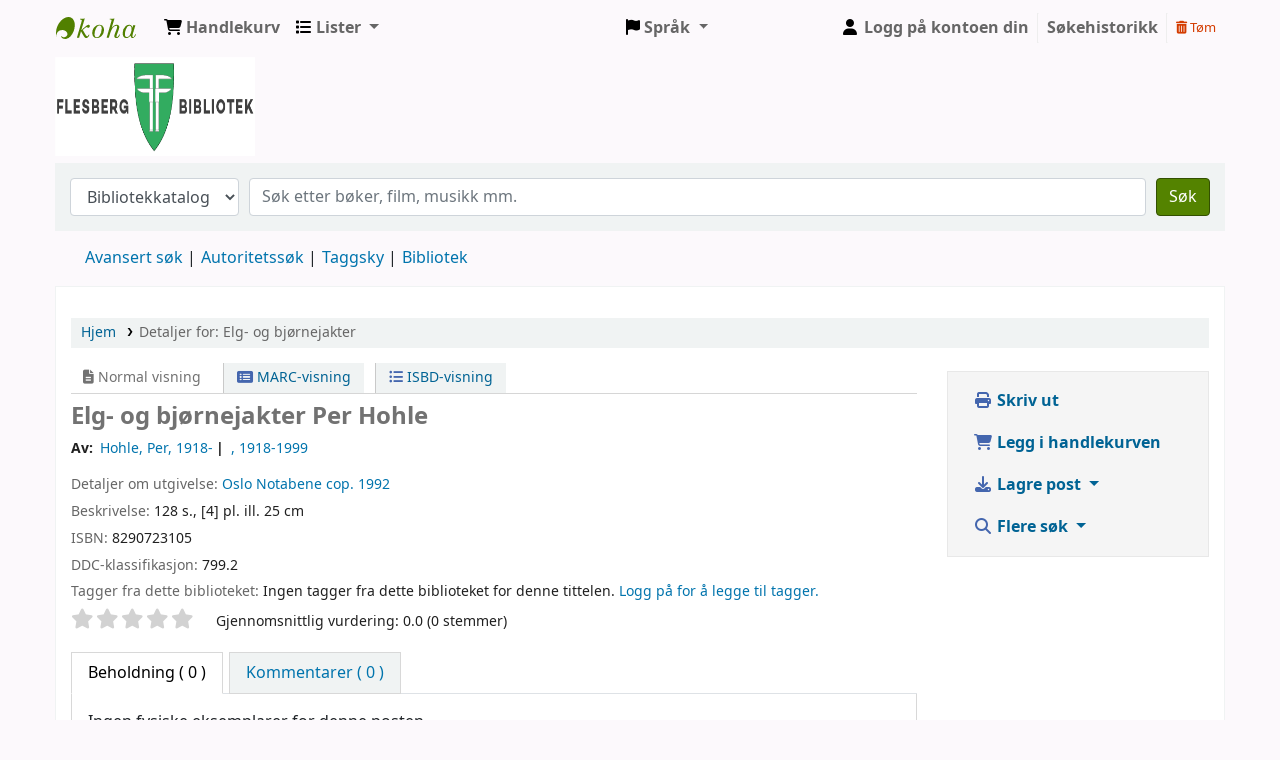

--- FILE ---
content_type: application/javascript
request_url: https://flesberg.bibkat.no/opac-tmpl/bootstrap/nb-NO/js/locale_data_23.1108000.js
body_size: 17265
content:
var json_locale_data = {"Koha":{"":{"Content-Transfer-Encoding":" 8bit","Content-Type":" text/plain; charset=UTF-8","Language":" nb-NO","Language-Team":" Koha Translation Team","Last-Translator":" Magnus Enger <magnus@enger.priv.no>","MIME-Version":" 1.0","PO-Revision-Date":" 2024-02-15 03:05+0000","POT-Creation-Date":" 2024-06-15 05:38+0000","Plural-Forms":" nplurals=2; plural=n != 1;","Project-Id-Version":" Koha 23.11.07.000","Report-Msgid-Bugs-To":" ","X-Generator":" Weblate 5.4-dev","X-POOTLE-MTIME":" 1698047558.878963","X-Pootle-Path":" /nb/22.11/nb-NO-messages-js.po","X-Pootle-Revision":" 1"}," (current) ":[null," (nåværende) "]," Test":[null," Test"]," and %s of %s unseen renewals remaining":[null," og %s av %s usett-fornyinger gjenstår"]," characters":[null," tegn"],"%s (current status)":[null,"%s (nåværende status)"],"%s already in your cart":[null,"%s er allerede i handlekurven"],"%s deleted order(s) are using this record. Are you sure you want to delete this record?":[null,"%s slettede bestilling(er) bruker denne posten. Er du sikker på at du vil slette denne posten?"],"%s deleted order(s) are using this record. You need order managing permissions to delete this record.":[null,"%s slettede bestilling(er) bruker denne posten. Du trenger tillatelser for behandling av bestillinger for å slette denne posten."],"%s hold(s) on this record. You must delete all holds before deleting all items.":[null,"%s reservasjon(er) på denne posten. Du må slette alle reservasjonene før alle eksemplarene slettes."],"%s holds(s) for this record. Are you sure you want to delete this record?":[null,"%s reservasjon(er) på denne posten. Er du sikker på at du vil slette posten?"],"%s is neither permitted nor prohibited!":[null,"%s er hverken tillatt eller forbudt!"],"%s is permitted!":[null,"%s er tillatt!"],"%s is prohibited!":[null,"%s er forbudt!"],"%s item(s) added to your cart":[null,"%s eksemplar(er) lagt i handlekurven"],"%s item(s) are attached to this record. You must delete all items before deleting this record.":[null,"%s eksemplar(er) er knyttet til denne posten. Du må slette alle eksemplarene før du kan slette posten."],"%s items have been added to train %s.":[null,"%s eksemplar er lagt i batch %s."],"%s month":[null,"%s måned"],"%s months":[null,"%s måneder"],"%s new items added.":[null,"%s nye eksemplarer lagt til."],"%s new items added. %s items not found.":[null,"%s nye eksemplar lagt til. %s eksemplar ikke funnet."],"%s of %s renewals remaining":[null,"%s av %s fornyinger gjenstår"],"%s order(s) are using this record. You need order managing permissions to delete this record.":[null,"%s bestilling(er) bruker denne posten. Du trenger tillatelser for behandling av bestillinger for å slette denne posten."],"%s packages found locally":[null,"%s pakker funnet lokalt"],"%s search":[null,"%s søk"],"%s subscription(s) are attached to this record. You must delete all subscription before deleting this record.":[null,"%s abonnement(er) er knyttet til denne posten. Du må slette alle abonnementene før du kan slette posten."],"%s titles found locally":[null,"%s titler funnet lokalt"],"%s year":[null,"%s år"],"%s years":[null,"%s år"],"(filtered from _MAX_ total entries)":[null,"(filtrert fra _MAX_ totale oppføringer)"],"(select to create)":[null,"(velg for å opprette)"],"<li>Job for report type <strong>%s</strong> has been queued, <a href=\"/cgi-bin/koha/admin/background_jobs.pl?op=view&id=%s\" target=\"_blank\">click here</a> to check its progress.</li>":[null,"<li>Jobb for rapporttype <strong>%s</strong> har blitt lagt i kø, <a href=\"/cgi-bin/koha/admin/background_jobs.pl?op=view&id=%s\" target=\"_blank\">sjekk fremdrift</a>.</li>"],"<li>Job for uploaded file has been queued, <a href=\"/cgi-bin/koha/admin/background_jobs.pl?op=view&id=%s\" target=\"_blank\">click here</a> to check its progress.</li>":[null,"<li>Jobben for opplastet fil har blitt lagt i kø. <a href=\"/cgi-bin/koha/admin/background_jobs.pl?op=view&id=%s\" target=\"_blank\">Sjekk fremdriften</a>.</li>"],"A control field cannot be used with a regular field.":[null,"Et kontrollfelt kan ikke brukes sammen med et vanlig felt."],"A default letter with the code '%s' already exists.":[null,"Et standardbrev med koden «%s» finnes allerede."],"A letter with the code '%s' already exists for '%s'.":[null,"Et brev med koden «%s» finnes allerede for «%s»."],"A letter with the code '%s' already exists for '%s'. Overwrite this letter?":[null,"Et brev med koden «%s» finnes allerede for «%s». Vil du overskrive dette brevet?"],"A license is used several times":[null,"En lisens er brukt flere ganger"],"A package is used several times":[null,"En pakke er brukt flere ganger"],"AJAX error (%s alert)":[null,"AJAX-feil (%s varsel)"],"AJAX error: receiving data from %s":[null,"AJAX-feil: mottar data fra %s"],"AJAX failed to approve tag: %s":[null,"AJAX kunne ikke godkjenne taggen: %s"],"AJAX failed to reject tag: %s":[null,"AJAX kunne ikke avvise taggen: %s"],"API key":[null,"API-nøkkel"],"API key info":[null,"Informasjon om API-nøkkel"],"Access to camera denied.":[null,"Nektet tilgang til kamera."],"Access type":[null,"Tilgangstype"],"Actions":[null,"Handlinger"],"Actions: ":[null,"Handlinger: "],"Activate filters":[null,"Aktiver filtre"],"Add":[null,"Legg til"],"Add agreement":[null,"Legg til avtale"],"Add an SMS cellular provider":[null,"Legg til en SMS-mobilleverandør"],"Add data provider":[null,"Legg til dataleverandør"],"Add item":[null,"Legg til eksemplar"],"Add item to train":[null,"Legg eksemplar til i batch"],"Add items":[null,"Legg til eksemplarer"],"Add items to a train":[null,"Legg eksemplarer til i en batch"],"Add items to train":[null,"Legg til eksemplarer i batch"],"Add items to waiting list":[null,"Legg eksemplarer i venteliste"],"Add last %s items to a train":[null,"Legg siste %s eksemplarer til i en batch"],"Add license":[null,"Legg til lisens"],"Add multiple items":[null,"Legg til flere eksemplarer"],"Add new agreement":[null,"Legg til ny avtale"],"Add new attribute":[null,"Legg til nytt attributt"],"Add new code":[null,"Legg til ny kode"],"Add new document":[null,"Legg til nytt dokument"],"Add new item to %s":[null,"Legg til nytt eksemplar til %s"],"Add new items to %s":[null,"Legg til nye eksemplar i %s"],"Add new license":[null,"Legg til ny lisens"],"Add new period":[null,"Legg til ny periode"],"Add new processing":[null,"Legg til ny behandling"],"Add new related agreement":[null,"Legg til ny relatert avtale"],"Add new user":[null,"Legg til bruker"],"Add package":[null,"Legg til pakke"],"Add package to holdings":[null,"Legg til pakke i beholdning"],"Add processing":[null,"Legg til behandling"],"Add title":[null,"Legg til tittel"],"Add title to holdings":[null,"Legg til tittel til bestand"],"Add to another package":[null,"Legg til i en annen pakke"],"Add to cart":[null,"Legg i handlekurv"],"Add to waiting list":[null,"Legg i venteliste"],"Add train":[null,"Legg til batch"],"Age":[null,"Alder"],"Agreement":[null,"Avtale"],"Agreement #%s":[null,"Avtale nr. %s"],"Agreement %s":[null,"Avtale %s"],"Agreement %s deleted":[null,"Avtale %s slettet"],"Agreement created":[null,"Avtale opprettet"],"Agreement license %s":[null,"Avtale-lisens %s"],"Agreement name":[null,"Avtale-navn"],"Agreement period %s":[null,"Avtaleperiode %s"],"Agreement updated":[null,"Avtale oppdatert"],"Agreement user %s is missing a user":[null,"Avtalebruker %s mangler en bruker"],"Agreements":[null,"Avtaler"],"All":[null,"Alle"],"An agreement is used as relationship several times":[null,"En avtale brukes som forbindelse flere ganger"],"An agreement is used several times":[null,"En avtale brukes flere ganger"],"An error occurred on deleting this image":[null,"Det oppsto en feil ved sletting av dette bildet"],"An error occurred while uploading.":[null,"Det oppsto en feil ved opplasting."],"An error occurred. Check the logs for details.":[null,"Det oppstod en feil. Sjekk loggene."],"An unknown error occurred: ":[null,"Det har oppstått en ukjent feil: "],"Approve":[null,"Godkjenn"],"Approved":[null,"Godkjent"],"Apr":[null,"Apr"],"April":[null,"April"],"Are you sure you want to cancel this hold?":[null,"Er du sikker på at du vil avbryte denne reservasjonen?"],"Are you sure you want to check out this item?":[null,"Er du sikker på at du vil låne dette eksemplaret?"],"Are you sure you want to close this subscription?":[null,"Er du sikker på at du vil lukke dette abonnementet?"],"Are you sure you want to delete %s?":[null,"Er du sikker på at du vil slette %s?"],"Are you sure you want to delete %s? %s patron(s) are using it!":[null,"Er du sikker på at du vil slette %s? %s låner(e) bruker den!"],"Are you sure you want to delete the %s attached items?":[null,"Er du sikker på at du vil slette de %s tilknyttede eksemplarene?"],"Are you sure you want to delete the selected audio alerts?":[null,"Er du sikker på at du vil slette de valgte lydvarslene?"],"Are you sure you want to delete this consent item?":[null,"Er du sikker på at du vil slette dette samtykket?"],"Are you sure you want to delete this cover image?":[null,"Er du sikker på at du vil slette dette omslagsbildet?"],"Are you sure you want to delete this field?":[null,"Er du sikker på at du vil slette dette feltet?"],"Are you sure you want to delete this message? This cannot be undone.":[null,"Er du sikker på at du vil slette denne meldingen? Handlingen kan ikke angres."],"Are you sure you want to delete this record?":[null,"Er du sikker på at du vil slette denne posten?"],"Are you sure you want to delete this return claim?":[null,"Er du sikker på at du vil slette denne påståtte returen?"],"Are you sure you want to delete this rotating collection?":[null,"Er du sikker på at du vil slette denne flyttbare samlingen?"],"Are you sure you want to delete this subscription?":[null,"Er du sikker på at du vil slette dette abonnementet?"],"Are you sure you want to delete this vendor?":[null,"Er du sikker på at du vil slette denne leverandøren?"],"Are you sure you want to empty your cart?":[null,"Er du sikker på at du vil tømme handlekurven?"],"Are you sure you want to expire this recall?":[null,"Er du sikker på at du vil sette denne tilbakekallingen som utgått?"],"Are you sure you want to mark this recall as overdue?":[null,"Er du sikker på at du vil merke denne tilbakekallingen som forfallt?"],"Are you sure you want to remove the selected items?":[null,"Er du sikker på at du vil fjerne de valgte eksemplarene?"],"Are you sure you want to remove the selected recall(s)?":[null,"Er du sikker på at du vil fjerne de valgte tilbakekallingene?"],"Are you sure you want to remove this agreement?":[null,"Er du sikker på at du vil fjerne denne avtalen?"],"Are you sure you want to remove this data provider?":[null,"Er du sikker på at du vil fjerne denne dataleverandøren?"],"Are you sure you want to remove this file?":[null,"Er du sikker på at du vil fjerne denne fila?"],"Are you sure you want to remove this item from the waiting list?":[null,"Er du sikker på at du vil fjerne dette eksemplaret fra ventelista?"],"Are you sure you want to remove this item?":[null,"Er du sikker på at du vil fjerne dette eksemplaret?"],"Are you sure you want to remove this license?":[null,"Er du sikker på at du vil fjerne denne lisensen?"],"Are you sure you want to remove this package?":[null,"Er du sikker på at du vil fjerne denne pakken?"],"Are you sure you want to remove this processing?":[null,"Er du sikker på at du vil fjerne denne behandlingen?"],"Are you sure you want to remove this recall and return the item to it's home library?":[null,"Er du sikker på at du vil fjerne denne tilbakekallingen og sende eksemplaret tilbake til sitt hjemmebibliotek?"],"Are you sure you want to remove this recall?":[null,"Er du sikker på at du vil fjerne denne tilbakekallingen?"],"Are you sure you want to remove this title?":[null,"Er du sikker på at du vil fjerne denne tittelen?"],"Are you sure you want to remove this train?":[null,"Er du sikker på at du vil fjerne denne batchen?"],"Are you sure you want to renew this patron's registration?":[null,"Er du sikker på at du vil fornye denne lånerens registrering?"],"Are you sure you want to reopen this subscription?":[null,"Er du sikker på at du vil gjenåpne dette abonnementet?"],"Are you sure you want to replace the fields and subfields for the %s framework structure? The existing structure will be overwritten! For safety reasons, it is recommended to use the export option to make a backup first.":[null,"Er du sikker på at du vil erstatte feltene og delfeltene for rammeverket %s? De eksisterende feltene/delfeltene vil bli overskrevet! For sikkerhets skyld er det anbefalt å bruke eksport-funksjonen for å ta en backup først."],"Are you sure you want to return this item?":[null,"Er du sikker på at du vil levere inn dette eksemplaret?"],"Are you sure you want to revert the waiting status of this recall?":[null,"Er du sikker på at du vil omgjøre vente-statusen til denne tilbakekallingen?"],"Are you sure you want to run the harvester for this data provider?":[null,"Er du sikker på at du vil høste fra denne dataleverandøren?"],"Are you sure you want to update this child to an Adult category? This cannot be undone.":[null,"Er du sikker på at du vil oppdatere denne barnelåneren til en voksen kategori? Handlingen kan ikke angres."],"Are you sure you wish to delete this template action?":[null,"Er du sikker på at du vil slette denne malhandlingen?"],"Are you sure you wish to delete this template?":[null,"Er du sikker på at du vil slette denne malen?"],"At least two records must be selected for merging":[null,"Minst to poster må velges for sammenslåing"],"Attribute %s":[null,"Attributt %s"],"Attributes":[null,"Attributter"],"Aug":[null,"Aug"],"August":[null,"August"],"Author":[null,"Forfatter"],"Authority":[null,"Autoritet"],"Authorized value":[null,"Autorisert verdi"],"Automatic":[null,"Automatisk"],"Automatic renewal failed, account expired":[null,"Automatisk fornying mislyktes, låneren har gått ut på dato"],"Automatic renewal failed, patron has unpaid fines":[null,"Automatisk fornying feilet, låneren har ubetalte gebyrer"],"Average rating: %s (%s votes)":[null,"Gjennomsnitlig vurdering: %s (%s stemmer)"],"Back to top":[null,"Tilbake til toppen"],"Barcode":[null,"Strekkode"],"Barcode list":[null,"Strekkode-liste"],"Be careful when removing attributes from this processing: the items using it will be impacted as well!":[null,"Vær forsiktig med å ta bort attributter fra denne behandlingen: det vil også påvirke eksemplarene som bruker dem!"],"Begin date":[null,"Startdato"],"Bibliographic record\u0004 item(s) added to your cart":[null," eksmeplar(er) lagt i kurven"],"Bibliographic record\u0004No item was added to your cart":[null,"Ingen eksemplarer ble lagt i kurven"],"Bibliographic record\u0004No item was selected":[null,"Ikke noe valgt eksemplar"],"Bibliographic record\u0004The field is non-repeatable and already exists in the destination record. Therefore, you cannot add it.":[null,"Dette feltet kan ikke gjentas og finnes allerede i posten. Du kan derfor ikke legge til feltet."],"Bibliographic record\u0004The item has been added to your cart":[null,"Eksemplaret er lagt i kurven"],"Bibliographic record\u0004The item has been removed from your cart":[null,"Dette eksemplaret er fjernet fra kurven"],"Bibliographic record\u0004The item is already in your cart":[null,"Eksemplaret ligger allerede i kurven"],"Bibliographic record\u0004The subfield is non-repeatable and already exists in the destination record. Therefore, you cannot add it.":[null,"Dette delfeltet kan ikke gjentas og finnes allerede i målposten. Du kan derfor ikke legge til feltet."],"Bibliographic record does not exist!":[null,"Den bibliografiske posten finnes ikke!"],"Booked":[null,""],"Both subfield values should be filled or empty.":[null,"Begge delfeltverdiene skal fylles ut eller være tomme."],"Build a custom report":[null,"Bygg en spesialrapport"],"COUNTER registry":[null,"COUNTER-register"],"CSV":[null,"CSV"],"Call number":[null,"Hyllesignatur"],"Can no longer be auto-renewed - number of checkout days exceeded":[null,"Kan ikke lenger autofornyes – antall utlånsdager overskredet"],"Cancel":[null,"Avbryt"],"Cancel hold":[null,"Avbryt reservasjon"],"Cancellation deadline":[null,"Deadline for avbestilling"],"Cancelled":[null,"Avbrutt"],"Cannot add items to a closed train":[null,"Kan ikke legge til eksmeplarer i en lukket batch"],"Cannot be edited now, the value will be retrieved from %s":[null,"Kan ikke endres nå, verdien vil bli hentet fra %s"],"Cannot find item with this barcode. It must be in the waiting list.":[null,"Kan ikke finne eksemplar med denne strekkoden. Eksemplaret må være i ventelista."],"Cannot import, no package selected":[null,"Kan ikke importere, ingen pakke er valgt"],"Cannot print slip, this item does not have a processing with a letter template defined.":[null,""],"Cannot test prediction pattern for the following reason(s): %s":[null,"Kan ikke teste forutsigelsesmønsteret av følgende grunn(er): %s"],"Category code can only contain the following characters: letters, numbers, - and _.":[null,"Kategorikode kan kun inneholde følgende tegn: bokstaver, tall, - og _."],"Change messaging preferences to default for this category?":[null,"Endre meldingsinnstillinger til standard for denne kategorien?"],"Check in":[null,"Innlevering"],"Check job progress":[null,""],"Check out":[null,"Lån ut"],"Check the box next to the alert you want to delete.":[null,"Merk av boksen ved siden av varslet du vil slette."],"Checked in":[null,"Innlevert"],"Checked out until: ":[null,"Utlånt til: "],"Checkouts":[null,"Utlån"],"Choose access type":[null,"Velg tilgangstype"],"Choose data provider":[null,"Velg dataleverandør"],"Choose metric type":[null,"Velg type"],"Choose report":[null,"Velg rapport"],"Claim returned":[null,"Påstått levert"],"Clear":[null,"Tøm"],"Clear all":[null,"Tøm alle"],"Clear date to suspend indefinitely":[null,"Tøm dato for å utsette reservasjonen på ubestemt tid"],"Clear filter":[null,"Tøm filter"],"Clear form":[null,"Tøm skjema"],"Click to expand":[null,"Klikk for å utvide denne delen"],"Close":[null,"Lukk"],"Closed":[null,"Lukket"],"Closed on":[null,"Lukk den"],"Closure reason":[null,"Årsak til lukking"],"Coce image from Amazon.com":[null,"Coce-omslagsbilde fra Amazon.com"],"Coce image from Google Books":[null,"Coce-bilde fra Google Books"],"Coce image from Open Library":[null,"Coce-bilde fra Open Library"],"Collapse":[null,"Slå sammen"],"Collapse this section":[null,"Slå sammen denne seksjonen"],"Columns":[null,"Kolonner"],"Columns settings":[null,"Kolonneinnstillinger"],"Concern #%s updated successfully.":[null,"Melding nr %s er oppdatert."],"Configure":[null,"Konfigurer"],"Configure table":[null,"Konfigurer tabell"],"Confirm":[null,"Bekreft"],"Content type":[null,"Innholdstype"],"Content type: ":[null,"Innholdstype: "],"Contributors":[null,"Bidragsytere"],"Cookie domain":[null,"Cookie-domene"],"Cookie path":[null,"Cookie-sti"],"Copied %d rows to clipboard":[null,"Kopierte %d rader til utklippstavla"],"Copied one row to clipboard":[null,"Kopierte en rad til utklippstavla"],"Copy":[null,"Kopier"],"Copy item to the following train":[null,"Kopiér eksemplaret til denne batchen"],"Copy to clipboard":[null,"Kopier til utklippstavla"],"Could not access camera.":[null,"Fikk ikke tilgang til kamera."],"Coverage dates":[null,"Datoer for dekning"],"Coverage depth":[null,"Dybde for dekning"],"Create from registry":[null,"Opprett fra register"],"Create manually":[null,"Opprett manuelt"],"Create report":[null,"Ny rapport"],"Created on":[null,"Opprettet den"],"Credentials information":[null,"Informasjon om legitimasjon"],"Cronjob":[null,""],"Customer ID":[null,"Kunde-ID"],"Customer ID info":[null,"Informasjon om kunde-ID"],"DOES NOT EXIST!":[null,"FINNES IKKE!"],"DOI":[null,"DOI"],"Data display":[null,"Visning av data"],"Data provider":[null,"Dataleverandør"],"Data provider #%s":[null,"Dataleverandør nr. %s"],"Data provider %s deleted":[null,"Dataleverandør %s slettet"],"Data provider created":[null,"Dataleverandør opprettet"],"Data provider name":[null,"Navn på dataleverandør"],"Data provider updated":[null,"Dataleverandør oppdatert"],"Data providers":[null,"Dataleverandører"],"Data providers list":[null,"Dataleverandør-liste"],"Data providers summary":[null,"Sammendrag av dataleverandør"],"Database column":[null,"Databasekolonne"],"Date of first serial issue available online":[null,"Dato for første hefte tilgjengelig online"],"Date of last issue available online":[null,"Dato for siste hefte tilgjengelig online"],"Date the monograph is first published in print":[null,"Dato for første utgivelse av monografi på trykk"],"Date the monograph is first published online":[null,"Dato for første utgivelse av monografi online"],"Dates of birth should be entered in the format 'DD.MM.YYYY'":[null,"Fødselsdatoer må legges inn med formatet «DD.MM.ÅÅÅÅ»"],"Dates of birth should be entered in the format 'DD/MM/YYYY'":[null,"Fødselsdatoer må legges inn med formatet «DD/MM/ÅÅÅÅ»"],"Dates of birth should be entered in the format 'MM/DD/YYYY'":[null,"Fødselsdatoer må legges inn med foramtet «MM/DD/ÅÅÅÅ»"],"Dates of birth should be entered in the format 'YYYY-MM-DD'":[null,"Fødselsdatoer må legges inn med foramtet «ÅÅÅÅ-MM-DD»"],"Deactivate filters":[null,"Deaktiver filtre"],"Dec":[null,"Des"],"December":[null,"Desember"],"Default processing":[null,"Standard behandling"],"Default status for item added to train":[null,"Standard status for eksemplar lagt til i batch"],"Delete":[null,"Slett"],"Delete license":[null,"Fjern alle eksemplar"],"Delete package":[null,"Slett"],"Delete report":[null,"Slett rapport"],"Denied":[null,"Avvist"],"Description":[null,"Beskrivelse"],"Detail":[null,"Detalj"],"Directory is not writeable":[null,"Det er ikke mulig å skrive til katalogen"],"Display by year":[null,"Vis etter år"],"Display data filtered by year":[null,"Vis data filtrert på år"],"Do you really want to import the authority type fields and subfields? This will overwrite the current configuration. For safety reasons please use the export option to make a backup":[null,"Er du sikker på at du vil erstatte feltene og delfeltene for rammeverket? De eksisterende feltene/delfeltene vil bli overskrevet! For sikkerhets skyld er det anbefalt å bruke eksport-funksjonen for å ta en backup først"],"Document %s":[null,"Dokument %s"],"Documents":[null,"Dokumenter"],"Double click to edit":[null,"Dobbeltklikk for å redigere"],"Download":[null,"Last ned"],"E-resource management":[null,"Administrasjon av e-ressurser"],"EBSCO":[null,"EBSCO"],"ERROR: Price is not a valid number, please check the price and try again!":[null,"FEIL: Prisen er ikke et gyldig tall, sjekk prisen og prøv igjen!"],"Edit":[null,"Rediger"],"Edit action %s":[null,"Endre handling %s"],"Edit agreement":[null,"Redigér avtale"],"Edit agreement #%s":[null,"Endre avtale nummer %s"],"Edit booking":[null,"Endre booking"],"Edit data provider":[null,"Redigér dataleverandør"],"Edit item #%s":[null,"Endre eksemplar nr. %s"],"Edit item in train":[null,"Endre eksemplar i batch"],"Edit license":[null,"Redigér lisens"],"Edit license %s":[null,"Endre lisens %s"],"Edit notes":[null,"Rediger noter"],"Edit package":[null,"Redigér pakke"],"Edit package #%s":[null,"Endre pakke nr. %s"],"Edit preservation settings":[null,"Endre innstillnger for bevaring"],"Edit processing":[null,"Rediger behandling"],"Edit processing #%s":[null,"Rediger behandling nr. %s"],"Edit provider %s":[null,"Rediger leverandør %s"],"Edit this processing":[null,"Endre denne behandlingen"],"Edit this template":[null,"Endre denne malen"],"Edit title":[null,"Endre tittel"],"Edit title #%s":[null,"Endre tittel nr. %s"],"Edit train":[null,"Endre batch"],"Edit train #%s":[null,"Endre batch nr. %s"],"Edit usage data provider #%s":[null,"Rediger leverandør av bruksdata nr. %s"],"Edition of the monograph":[null,"Utgave for monografien"],"Embargo information":[null,"Embargo-informasjon"],"End":[null,"Slutt"],"End date":[null,"Sluttdato"],"End month":[null,"Slutt måned"],"End year":[null,"Slutt år"],"Ended on":[null,"Avsluttet den"],"Error code 0 not used":[null,"Feilkode 0 er ikke i bruk"],"Error importing the authority type %s":[null,"Feil ved importering av autoritetstype %s"],"Error importing the framework":[null,"Feil ved importering av rammeverket"],"Error resolving concern #%s. Check the logs for details.":[null,"Feil ved løsing av problem nr. %s. Sjekk loggene."],"Error! Adding tags failed at":[null,"Feil! Å legge til tagger mislyktes for"],"Error! Illegal parameter":[null,"Feil! Ugyldig parameter"],"Error! You cannot delete the tag":[null,"Feil! Du kan ikke slette taggen"],"Error! Your tag was entirely markup code.  It was NOT added.  Please try again with plain text.":[null,"Feil! Taggen inneholdt kun koder. Den ble derfor IKKE lagt til. Prøv igjen med ren tekst."],"Error:":[null,"Feil:"],"Error: presence of invalid data prevent saving. Please make the corrections and try again.":[null,"Feil: Ugyldige data hindrer lagring. Rett opp og prøv igjen."],"Error; your data might not have been saved":[null,"Feil: Det kan hende at dataene ikke ble lagret"],"Errors: ":[null,"Feil: "],"Every":[null,"Alle"],"Excel":[null,"Excel"],"Expand":[null,"Utvid"],"Expand this section":[null,"Utvid denne seksjonen"],"Expired":[null,"Utløpt"],"Export":[null,"Eksporter"],"Export or print":[null,"Eksporter eller skriv ut"],"External ID":[null,"Ekstern ID"],"Failed":[null,"Mislyktes"],"Failure":[null,"Feil"],"Feb":[null,"Feb"],"February":[null,"Februar"],"File":[null,"Fil"],"File %s deleted":[null,"Fil %s slettet"],"File already exists":[null,"Filen finnes allerede"],"File description":[null,"Filbeskrivelse"],"File name":[null,"Filnavn"],"File name:":[null,"Filnavn:"],"File size exceeds maximum allowed: %s MB":[null,"Filstørrelsen overgår det som er tillatt: %s MB"],"File size:":[null,"Filstørrelse:"],"File type":[null,"Filtype"],"File type:":[null,"Filtype:"],"Filename":[null,"Filnavn"],"Filter by":[null,"Filtrér etter"],"Filter by expired":[null,"Filtrer etter utløpt"],"First":[null,"Første"],"First author":[null,"Første forfatter"],"First editor":[null,"Første redaktør"],"First publication date is not defined":[null,"Første utgivelsesdato er ikke definert"],"Free text":[null,"Fritekst"],"Frequency and subscription length provided doesn't combine well. Please consider entering an issue count rather than a time period.":[null,"Frekvensen og lengden på abonnementet passer dårlig over ens. Du bør kanskje vurdere å legge inn et antall utgaver i stedet for en tidsperiode."],"Frequency is not defined":[null,"Frekvens er ikke definert"],"Fri":[null,"Fre"],"Friday":[null,"Fredag"],"Fund amount exceeds parent allocation":[null,"Beløpet overstiger overordnet beløp"],"Fund amount exceeds period allocation":[null,"Budsjettpostbeløpet overstiger beløpet for perioden"],"General settings":[null,"Generelle innstillinger"],"Get item":[null,"Hent eksemplar"],"Go back to the results":[null,"Gå tilbake til resultat"],"Harvester connection was successful for usage data provider %s":[null,"Forbindelse for høsting fungerte for bruksdataleverandør %s"],"Harvester status":[null,"Status for høsting"],"Hide filters":[null,"Skjul filtre"],"Hold is <strong>suspended</strong>":[null,"Reservasjonen er <strong>satt på vent</strong>"],"Holds":[null,"Reservasjoner"],"Home":[null,"Hjem"],"ID":[null,"ID"],"ISBN (Online): %s":[null,"ISBN (Online): %s"],"ISBN (Print): %s":[null,"ISBN (Trykt): %s"],"Identifier":[null,"Identifikator"],"If the field is a control field, the subfield should be empty":[null,"Hvis feltet er et kontrollfelt (00x), skal delfeltet være tomt"],"If you wish to claim late or missing issues you must link this subscription to a vendor. Click OK to ignore or Cancel to return and enter a vendor":[null,"Hvis du vil purre på forsinkede eller manglende utgaver, må du koble dette abonnementet til en leverandør. Klikk på OK for å ignorere eller Avbryt for å gå tilbake og legge inn en leverandør"],"Import":[null,"Importer"],"Import date":[null,"Import-dato"],"Import from a list":[null,"Importer fra liste"],"Import in progress,":[null,"Import pågår,"],"Import logs":[null,"Importér logger"],"Import of record(s) failed: ":[null,"Import av post>(er) feilet: "],"Imported by":[null,"Importert av"],"Importing to authority type: %s. Importing from file: %s":[null,"Importerer til autoritetstype: %s. Importerer fra fil: %s"],"Importing to framework: %s. Importing from file: %s.":[null,"Importerer til rammeverk: %s. Importerer fra fil: %s."],"In your cart":[null,"I handlekurven"],"Internal Server Error, please reload the page":[null,"Intern serverfeil, last inn siden på nytt"],"Is perpetual":[null,"Er løpende"],"Is selected":[null,"Er valgt"],"Item added to train":[null,"Eksemplar lagt til batch"],"Item cannot be checked out. There are no available formats":[null,"Eksemplar kan ikke lånes ut. Det finnes ingen tilgjengelige formater"],"Item cannot be copied to a train, it is already in a non-received train.":[null,"Eksemplaret kan ikke kopieres til en batch, den er allerede i en batch som ikke er tatt i mot."],"Item copied successfully.":[null,"Eksemplaret ble kopiert."],"Item hasn't been transferred yet from %s":[null,"Dette eksemplaret har ennå ikke blitt overført fra %s"],"Item is <strong>in transit</strong> from %s since %s":[null,"Eksemplaret er <strong>under vegs</strong> fra %s siden %s"],"Item is <strong>waiting here</strong>":[null,"Eksemplaret <strong>venter her</strong>"],"Item is <strong>waiting</strong>":[null,"Eksemplaret <strong>venter</strong>"],"Item removed":[null,"Eksemplaret tatt bort"],"Item removed from the waiting list":[null,"Eksemplar tatt bort fra ventelista"],"Item updated":[null,"Eksemplar oppdatert"],"Itemnumber":[null,"Eksemplarnummer"],"Itemnumbers":[null,"Eksemplarnummer"],"Items":[null,"Eksemplarer"],"Items in your cart: %s":[null,"Eksemplarer i handlekurven: %s"],"Jan":[null,"Jan"],"January":[null,"Januar"],"Job for report type <strong>%s</strong> has been queued":[null,""],"Job for uploaded file has been queued":[null,""],"Jul":[null,"Jul"],"July":[null,"Juli"],"Jun":[null,"Jun"],"June":[null,"Juni"],"Keyword":[null,"Nøkkelord"],"Last":[null,"Siste"],"Last run":[null,"Siste kjøring"],"Letter template for printing slip":[null,"Mal for utskrift av kvittering"],"License":[null,"Lisens"],"License #%s":[null,"Lisens nr. %s"],"License %s deleted":[null,"Lisens %s slettet"],"License created":[null,"Lisens opprettet"],"License info":[null,"Lisens-informasjon"],"License name":[null,"Lisens-navn"],"License updated":[null,"Lisens oppdatert"],"License user":[null,"Filnavn:"],"License user %s is missing a user":[null,"Lisens-bruker %s mangler en bruker"],"Licenses":[null,"Lisenser"],"Loading":[null,"Laster"],"Loading more results…":[null,"Laster flere resultater…"],"Loading updates . . .":[null,"Laster inn oppdateringer..."],"Loading...":[null,"Laster …"],"Loading... you may continue scanning.":[null,"Laster... Du kan fortsette å scanne."],"Local":[null,"Lokal"],"Local bibliographic record":[null,"Lokal bibliografisk post"],"Local package %s deleted":[null,"Lokal pakke %s slettet"],"Local title %s deleted":[null,"Lokal tittel %s slettet"],"Log in to your OverDrive account":[null,"Logg på OverDrive-kontoen din"],"Log out of your OverDrive account":[null,"Logg ut av OverDrive-kontoen din"],"Manual upload":[null,"Manuell opplasting"],"Manual upload:":[null,"Manuell opplasting:"],"Mar":[null,"Mar"],"March":[null,"Mars"],"Marked overdue":[null,"Merket som forfallt"],"May":[null,"Mai"],"Metric":[null,"Metrisk"],"Minimum password length: %s":[null,"Minimum lengde på passord: %s"],"Mon":[null,"Man"],"Monday":[null,"Mandag"],"Must be renewed at the library":[null,"Må fornyes i biblioteket"],"NOTE: Fields listed in the 'UniqueItemFields' system preference will not be copied":[null,"NB: Felt som er listet opp i UniqueItemsFields vil ikke bli kopiert"],"Name":[null,"Navn"],"New agreement":[null,"Ny avtale"],"New budget-parent is beneath budget":[null,"Nytt overordnet budsjett er lavere enn budsjettet"],"New data provider":[null,"Ny dataleverandør"],"New license":[null,"Ny lisens"],"New package":[null,"Ny pakke"],"New processing":[null,"Ny behandling"],"New title":[null,"Ny tittel"],"New train":[null,"Ny batch"],"New usage data provider":[null,"Ny leverandør av bruksdata"],"Next":[null,"Neste"],"Next available %s item":[null,"Neste tilgjengelige %s eksemplar"],"Next available item group <strong>%s</strong> item":[null,"Neste tilgjengelige eksemplargruppe <strong>%s</strong> eksemplar"],"Next issue publication date is not defined":[null,"Utgivelsesdato for neste utgave er ikke definert"],"No":[null,"Nei"],"No - Table will include one column for every month of data selected":[null,"Nei - Tabellen vil ha en kolonne for hver måned som er valgt"],"No camera detected.":[null,"Fant ikke kamera."],"No connection for usage data provider %s, please check your credentials and try again.":[null,"Kunne ikke koble til bruksdataleverandør %s, sjekk opplysningene og prøv igjen."],"No cover image available":[null,"Omslagsbilde er ikke tilgjengelig"],"No data available in table":[null,"Ingen data tilgjengelige i tabellen"],"No data providers have been created -  no report data will be available":[null,"Ingen dataleverandører har blitt lagret - ingen rapportdata vil være tilgjengelig"],"No entries to show":[null,"Ingen oppføringer å vise"],"No item was added to your cart (already in your cart)!":[null,"Intet eksemplar ble lagt til i handlekurven (var allerede i handlekurven)!"],"No item was selected":[null,"Ikke noe valgt eksemplar"],"No items added":[null,"Ingen eksemplarer lagt til"],"No items have been added to the train.":[null,"Ingen eksemplarer er lagt i batchen."],"No itemtype":[null,"Ingen eksemplartype"],"No matching records found":[null,"Fant ingen samsvarende poster"],"No renewal before %s":[null,"Kan ikke fornyes før %s"],"No report was selected - could not delete":[null,"Ingen rapport ble valgt - kan ikke slette"],"No results found":[null,"Fant ingen resultater"],"No subscription found on Mana Knowledge Base":[null,"Fant ikke noe abonnement i Mana Knowledge Base"],"No, do not delete":[null,"Nei, ikke slett"],"No, do not remove":[null,"Nei, ikke ta bort"],"No, do not run":[null,"Nei, ikke kjør"],"No, do not update status":[null,"Nei, ikke oppdatér status"],"Not allowed: overdue":[null,"Ikke tillatt: forfalt"],"Not allowed: patron restricted":[null,"Ikke tillat: låneren er blokkert"],"Not renewable":[null,"Ikke fornybar"],"Not selected":[null,"Ikke valgt"],"Note: %s out of %s renewals have been logged":[null,"NB: %s av %s fornyinger har blitt logget"],"Note: _ALL_ value will override all other values":[null,"NB: verdien _ALL_ vil overstyre alle andre verdier"],"Note: you can only delete your own tags.":[null,"Merk: Du kan kun slette dine egne tagger."],"Note: you can only tag an item with a given term once.  Check 'Tags' to see your current tags.":[null,"Merk: Du kan bare merke et element med et gitt uttrykk én gang. Sjekk \"Tagger\" for å se dine gjeldende tagger."],"Note: your tag contained markup code that was removed. The tag was added as ":[null,"Merk: Taggen din inneholdt kode som ble fjernet. Taggen ble lagt til som "],"Notes":[null,"Noter"],"Nothing is selected":[null,"Ingenting er valgt"],"Nothing to save":[null,"Ingenting å lagre"],"Nov":[null,"Nov"],"November":[null,"November"],"Number of checkouts by item type":[null,"Antall utlån per eksemplartype"],"Number of first issue available online":[null,"Nummer på første utgave tilgjengelig online"],"Number of first volume available online":[null,"Nummer på første årgang tilgjengelig online"],"Number of issues to display to staff must be a number":[null,"Antallet utgaver som skal vises til ansatte må være et tall"],"Number of issues to display to the public must be a number":[null,"Antallet utgaver som skal vises til publikum må være et tall"],"Number of items to add":[null,"Antall eksemplarer å legge til"],"Number of last issue available online":[null,"Nummer på siste utgave tilgjengelig online"],"Number of last volume available online":[null,"Nummer på siste årgang tilgjengelig online"],"Number of volume for monograph":[null,"Nummer på bind for monografi"],"Oct":[null,"Okt"],"October":[null,"Oktober"],"On hold":[null,"Reservert"],"On-site checkout":[null,"Innomhusutlån"],"Online ISSN":[null,"Online ISSN"],"Online-format identifier":[null,"Online-format identifikator"],"Only one controlling license is allowed":[null,"Bare én kontrollerende lisens er tillatt"],"Options":[null,"Valg"],"OverDrive account page":[null,"Side for OverDrive-konto"],"Package":[null,"Pakke"],"Package #%s":[null,"Pakke nr. %s"],"Package %s":[null,"Pakke %s"],"Package content type":[null,"Innholds-type for pakke"],"Package created":[null,"Pakke opprettet"],"Package name":[null,"Pakke-navn"],"Package type":[null,"Pakke-type"],"Package updated":[null,"Pakke oppdatert"],"Packages":[null,"Pakker"],"Patron note":[null,"Merknad til låner"],"Patrons selected: %s":[null,"Tagger slettet: "],"Period end":[null,"Slutt på periode"],"Period note":[null,"Merknad til periode"],"Period start":[null,"Periode start"],"Period total":[null,"Totalt for perioden"],"Periods":[null,"Perioder"],"Physical location":[null,"Fysisk plassering"],"Place booking":[null,"Legg inn booking"],"Place hold":[null,"Reserver"],"Platform":[null,"Plattform"],"Please choose an enrollment period in months OR by date.":[null,"Velg en registreringsperiode etter måneder ELLER dato."],"Please choose at least one external target":[null,"Velg minst ett eksternt mål"],"Please click on 'Test prediction pattern' before saving subscription.":[null,"Klikk på «Test prediksjonsmønster» før du lagrer abonnementet."],"Please confirm whether this is a duplicate patron":[null,"Bekreft om dette er en duplikatlåner"],"Please delete %s character(s)":[null,"Slett %s tegn"],"Please enter %s or more characters":[null,"Legg inn %s eller flere tegn"],"Please enter a name for this pattern":[null,"Legg inn et navn for dette mønsteret"],"Please enter a search term":[null,"Legg inn et søke-uttrykk"],"Please enter a valid date (should match %s).":[null,"Legg inn en gyldig dato (skal samsvare med %s)."],"Please enter letters or numbers":[null,"Legg inn bokstaver eller tall"],"Please enter year in format YYYY":[null,"Legg inn år i formatet ÅÅÅÅ"],"Please feel free to share your pattern with all others librarians once you are done":[null,"Del gjerne mønsteret med andre bibliotek når du er ferdig"],"Please fill at least one template.":[null,"Fyll ut minst én mal."],"Please make a selection.":[null,"Gjør et valg."],"Please note that this external search could replace the current record.":[null,"Vær oppmerksom på at dette eksterne søket kan erstatte den gjeldende posten."],"Please refer to the ":[null,"Vennligst sjekk "],"Please select a CSV (.csv) or ODS (.ods) spreadsheet file.":[null,"Velg en regnearkfil i formatet CSV (.csv) eller ODS (.ods)."],"Please select or enter a sound.":[null,"Velg eller legg inn en lyd."],"Please specify title and content for %s":[null,"Spesifiser tittel og innhold for %s"],"Preservation":[null,"Bevaring"],"Press <i>ctrl</i> or <i>⌘</i> + <i>C</i> to copy the table data<br>to your system clipboard.<br><br>To cancel, click this message or press escape.":[null,"Trykk <i>ctrl</i> eller <i>⌘</i> + <i>C</i>\" for å kopiere tabelldataene<br>til utklippstavla.<br><br>For å avbryte, klikk på denne meldingen eller trykk på Esc."],"Previous":[null,"Forrige"],"Previous checkouts":[null,"Tidligere lån"],"Print":[null,"Skriv ut"],"Print ISSN":[null,"Trykt ISSN"],"Print slip":[null,"Kvittering for utskrift"],"Print slips":[null,"Kvitteringer for utskrift"],"Print-format identifier":[null,"Identifikator for fysisk format"],"Private":[null,"Privat"],"Processing":[null,"Behandling"],"Processing #%s":[null,"Behandling nr. %s"],"Processing %s deleted":[null,"Behandling %s slettet"],"Processing created":[null,"Behandling lagt til"],"Processing name":[null,"Behandlingsnavn"],"Processing updated":[null,"Behandling oppdatert"],"Processing...":[null,"Behandler ..."],"Processings":[null,"Behandler"],"Provider":[null,"Leverandør"],"Proxy":[null,"Proxy"],"Public":[null,"Offentlig"],"Publication title":[null,"Tittel på publikasjon"],"Publication type":[null,"Type publikasjon"],"Publisher":[null,"Utgiver"],"Publisher ID":[null,"Utgiver-ID"],"Publisher name":[null,"Navn på utgiver"],"Recalled":[null,"Kalt tilbake"],"Receive":[null,"Motta"],"Received":[null,"Mottatt"],"Received on":[null,"Mottatt"],"Reject":[null,"Avvis"],"Rejected":[null,"Avvist"],"Related agreement":[null,"Beslektet avtale"],"Related agreement %s":[null,"Beslektet avtale %s"],"Related agreements":[null,"Beslektede avtaler"],"Relationship":[null,"Forbindelse"],"Remove":[null,"Slett"],"Remove all items":[null,"Fjern alle eksemplar"],"Remove from this package":[null,"Slett fra denne pakken"],"Remove item":[null,"Slett eksemplar"],"Remove package from holdings":[null,"Slett pakken fra beholdningen"],"Remove restriction?":[null,"Opphev sperring?"],"Remove this agreement":[null,"Fjern denne avtalen"],"Remove this attribute":[null,"Ta bort dette attributtet"],"Remove this document":[null,"Slett dette dokumentet"],"Remove this license":[null,"Slett denne lisensen"],"Remove this period":[null,"Slett denne perioden"],"Remove this processing":[null,"Slett denne behandlingen"],"Remove this relationship":[null,"Slett denne sammenhengen"],"Remove this user":[null,"Slett denne brukeren"],"Remove title from holdings":[null,"Slett tittel fra beholdning"],"Renew failed:":[null,"Fornyinga slo feil:"],"Renewal denied by syspref":[null,"Fornying hindret av innstilling"],"Renewal priority":[null,"Prioritet for fornying"],"Renewal type:":[null,"Type fornying:"],"Renewed by":[null,"Fornyet av"],"Renewed, due:":[null,"Fornyet, frist:"],"Report deleted successfully":[null,"Rapporten ble slettet"],"Report release":[null,"Rapport-utgivelse"],"Report types":[null,"Rapport-typer"],"Requestor ID":[null,"ID for etterspørrer"],"Requestor ID info":[null,"ID for etterspørrer"],"Requestor email":[null,"Epost for etterspørrer"],"Requestor name":[null,"Navn på etterspørrer"],"Required":[null,"Påkrevet"],"Requires consent in OPAC":[null,"Krever samtykke i OPAC"],"Requires consent in staff interface":[null,"Krever samtykke i det interne grensesnittet"],"Resolve":[null,"Løs"],"Resource":[null,"Ressurs"],"Resource #%s":[null,"Ressurs nr. %s"],"Resource identifier":[null,"Ressurs-identifikator"],"Resource information":[null,"Ressurs-informasjon"],"Results":[null,"Resultater"],"Results from Mana Knowledge Base":[null,"Resultater fra Mana Knowledge Base"],"Resume":[null,"Gjenoppta"],"Role":[null,"Rolle"],"Root directory for uploads not defined":[null,"Rotkatalog for opplastinger ikke definert"],"Run now":[null,"Kjør nå"],"SUSHI credentials":[null,"SUSHI-legitimasjon"],"Sat":[null,"Lør"],"Saturday":[null,"Lørdag"],"Save report":[null,"Lagre rapport"],"Saved preference %s":[null,"Lagret innstilling %s"],"Saved reports":[null,"Lagrede rapporter"],"Saving...":[null,"Lagrer ..."],"Scheduled for automatic renewal":[null,"Autmatisk fornying er planlagt"],"Scroll to the top of the page":[null,"Gå til toppen av siden"],"Search Google Books":[null,"Søk Google Books"],"Search for a patron":[null,"Søk etter låner"],"Search:":[null,"Søk:"],"Searching for subscription in Mana Knowledge Base":[null,"Søker etter abonnement i Mana Knowledge Base"],"Searching...":[null,"Søker..."],"Searching…":[null,"Søker…"],"Select":[null,"Velg"],"Select a file":[null,"Velg fil"],"Select a train":[null,"Velg en batch"],"Select all":[null,"Velg alle"],"Select all pending":[null,"Velg alle ventende"],"Select date display method":[null,"Velg metode for visning av dato"],"Select item":[null,"Velg eksemplar"],"Select report columns":[null,"Velg rapport-kolonner"],"Select report data":[null,"Velg rapportdata"],"Select saved report":[null,"Velg lagret rapport"],"Select user":[null,"Velg bruker"],"Select which months to display":[null,"Velg hvilke måneder som skal vises"],"Selected":[null,"Valgt"],"Selection status":[null,"Status for valg"],"Send":[null,"Send"],"Sent":[null,"Sendt"],"Sent on":[null,"Sendt"],"Sep":[null,"Sep"],"September":[null,"September"],"Service URL":[null,"Tjeneste-URL"],"Service type":[null,"Tjenestetype"],"Settings":[null,"Innstillinger"],"Settings updated":[null,"Innstillinger oppdatert"],"Show 1 claim":["Show all {count} claims","Vis en purring","Vis {count} purringer"],"Show 1 unresolved claim":["Show {count} unresolved claims","Vis en utestående purring","Vis {count} utestående purringer"],"Show Mana results":[null,"Vis resultater fra Mana"],"Show _MENU_ entries":[null,"Vis _MENU_ oppføringer"],"Show agreement":[null,"Vis avtale"],"Show filters":[null,"Vis filtre"],"Show license":[null,"Vis lisens"],"Show mine only":[null,"Vis bare mine"],"Show package":[null,"Vis pakke"],"Show processing":[null,"Vis behandling"],"Show provider":[null,"Vis leverandør"],"Show title":[null,"Vis tittel"],"Show train":[null,"Vis batch"],"Showing _START_ to _END_ of _TOTAL_ entries":[null,"Viser _START_ til _END_ av _TOTAL_ innførsler"],"Showing results for %s":[null,"Viser resultater for %s"],"Some funds are not defined in item records":[null,"Noen budsjetter er ikke definert i eksemplarposter"],"Some required item subfields are not set":[null,"Noen påkrevde eksemplar-felt er ikke satt"],"Something went wrong when loading the table.":[null,"Noe gikk galt med å laste inn tabellen."],"Something went wrong when loading the table.\n%s: %s. \n%s":[null,"Noe gikk galt da tabellen skulle lastes inn.\n%s: %s. \n%s"],"Something went wrong. Maybe the value already exists?":[null,"Noe gikk galt. Kanskje verdien allerede eksisterer?"],"Something went wrong. Unable to create a new numbering pattern.":[null,"Noe gikk galt. Kan ikke opprette et nytt nummereringsmønster."],"Sorry, nothing found.":[null,"Beklager, fant ikke noe."],"Sorry, tags are not enabled on this system.":[null,"Beklager, tagger er ikke aktivert i dette systemet."],"Start":[null,"Start"],"Start date":[null,"Start-dato"],"Start month":[null,"Start-måned"],"Start year":[null,"Start-år"],"Started on":[null,"Startet den"],"Status":[null,"Status"],"Status for item added to this train":[null,"Status for eksemplar lagt til denne batchen"],"Status for item added to waiting list":[null,"Status for eksemplar lagt til i venteliste"],"String used to identify cookie name":[null,"Streng som identifiserer cookie-navn"],"Submit":[null,"Send inn"],"Submitting...":[null,"Sender inn..."],"Subscription found on Mana Knowledge Base:":[null,"Abonnement funnet i Mana Knowledge Base:"],"Sun":[null,"Søn"],"Sunday":[null,"Søndag"],"Sushi credentials":[null,"Sushi-legitimasjon"],"Suspend":[null,"Utsett"],"Suspend hold on":[null,"Sett alle reservasjoner på vent"],"Suspend until:":[null,"Utsett til:"],"Tags added: ":[null,"Tagger lagt til: "],"Tags deleted: ":[null,"Tagger slettet: "],"Template name is required.":[null,"Navn på mal er obligatorisk."],"Temporary directory for uploads not defined":[null,"Midlertidig katalog for opplasting ikke definert"],"Test":[null,"Test"],"Testing...":[null,"Tester..."],"The conditional comparison operator should be filled.":[null,"Den betingede sammenligningsoperatoren må fylles ut."],"The conditional field should be filled.":[null,"Det betingede feltet må fylles ut."],"The conditional regular expression should be filled.":[null,"Det betingede regulære uttrykket må fylles ut."],"The conditional value should be filled.":[null,"Den betingede verdien må fylles ut."],"The destination should be filled.":[null,"Målet skal fylles inn."],"The e-resource management module is disabled, turn on <a href=\"/cgi-bin/koha/admin/preferences.pl?tab=&op=search&searchfield=ERMModule\">ERMModule</a> to use it":[null,"Modulen for administrasjon av e-ressurser er slått av. Slå på <a href=\"/cgi-bin/koha/admin/preferences.pl?tab=&op=search&searchfield=ERMModule\">ERMModule</a> for å bruke den"],"The following values are not formatted correctly:":[null,"Følgende verdier ikke korrekt formatert:"],"The item has been removed from your cart":[null,"Eksemplaret er fjernet fra handlekurven"],"The page entered is not a number.":[null,"Siden som er lagt inn er ikke et tall."],"The page should be a number between 1 and %s.":[null,"Siden må være et tall mellom 1 og %s."],"The preservation module is disabled, turn on <a href=\"/cgi-bin/koha/admin/preferences.pl?tab=&op=search&searchfield=PreservationModule\">PreservationModule</a> to use it":[null,"Bevarings-modulen er ikke aktivert, slå på <a href=\"/cgi-bin/koha/admin/preferences.pl?tab=&op=search&searchfield=PreservationModule\">PreservationModule</a> for å bruke den"],"The recall may have already been cancelled. Please refresh the page.":[null,"Det er mulig tilbakekallingen allerede er avbrutt. Last inn siden på nytt."],"The recall may have already been expired. Please refresh the page.":[null,"Det er mulig tilbakekallingen allerede er utgått. Last inn siden på nytt."],"The recall may have already been marked as overdue. Please refresh the page.":[null,"Det er mulig tilbakekallingen allerede er merket som forfallt. Last inn siden på nytt."],"The recall may have already been removed. Please refresh the page.":[null,"Det er mulig tilbakekallingen allerede er tatt bort. Last inn siden på nytt."],"The recall waiting status may have already been reverted. Please refresh the page.":[null,"Det er mulig vente-statusen på tilbakekallingen allerede er omgjort. Last inn siden på nytt."],"The results could not be loaded":[null,"Resultatet kan ikke lastes inn"],"The source field should be filled.":[null,"Kildefeltet må fylles ut."],"The source subfield should be filled for update.":[null,"Kildedelfeltet må fylles ut for oppdatering."],"The vendor does not exist":[null,"Leverandøren eksisterer ikke"],"There are no agreements created yet":[null,"Det er ikke definert noen avtaler enda"],"There are no agreements defined":[null,"Det er ikke definert noen avtaler"],"There are no attributes defined for this processing.":[null,"Det er ikke definert noen attributter for denne behandlingen."],"There are no import logs defined":[null,"Det er ikke definert noen import-logger"],"There are no items in the waiting list":[null,"Det er ingen eksemplarer i ventelista"],"There are no licenses created yet":[null,"Det er ikke definert noen lisenser enda"],"There are no licenses defined":[null,"Det er ikke definert noen lisenser"],"There are no other agreements created yet":[null,"Det er ikke opprettet noen avtaler enda"],"There are no packages created yet":[null,"Det er ikke definert noen pakker enda"],"There are no packages defined":[null,"Det er ikke definert noen pakker"],"There are no titles defined":[null,"Det er ikke definert noen titler"],"There are no trains defined":[null,"Det er ikke definert noen batcher"],"There are no usage data providers defined":[null,"Det er ikke definert noen dataleverandører"],"There is no record selected":[null,"Ingen poster er valgt"],"There was an error when submitting your concern, please contact a librarian.":[null,"Det var et problem med å sende inn meldingen, kontakt biblioteket direkte."],"This agreement is already linked with this package":[null,"Denne avtalen er allerede knyttet til denne pakken"],"This bibliographic record does not exist":[null,"Denne bibliografiske posten finnes ikke"],"This data provider is inactive - connection testing is not possible":[null,"Denne dataleverandøren er ikke aktiv - testing av forbindelse er ikke mulig"],"This data provider is set to 'Inactive', do you wish to update the status to 'Active'?":[null,"Denne dataleverandøren er satt til \"Ikke aktiv, ønsker du å oppdatere statusen til \"Aktiv\"?"],"This feature is available only in secure contexts (HTTPS).":[null,"Denne funksjonen er bare tilgjengelig i en sikker kontekst (HTTPS)."],"This field is mandatory and must have at least one mapping":[null,"Dette feltet er obligatorisk og må ha minst en mapping"],"This item has been added to your cart":[null,"Eksemplaret er lagt i handlekurven"],"This item has been recalled and the due date updated":[null,"Eksemplaret er kalt tilbake og forfallsdatoen oppdatert"],"This item is already in your cart":[null,"Dette eksemplaret er allerede i handlekurven"],"This pattern name already exists. Do you want to modify it?":[null,"Dette mønsternavnet finnes allerede. Ønsker du å endre det?"],"This pickup location is not allowed according to circulation rules":[null,"Dette hentestedet er ikke tillatt i følge sirkulasjonsreglene"],"This processing cannot be deleted, it is already in used.":[null,"Denne behandlingen kan ikke slettes, den er allerede i bruk."],"This provider does not currently support any COUNTER 5 reports via SUSHI.":[null,"Denne leverandøren støtter forelpig ikke COUNTER 5-rapporter via SUSHI."],"This tool only accepts ZIP files or GIF, JPEG, PNG, or XPM images.":[null,"Dette verktøyet godtar bare ZIP-filer eller bilder i formatene GIF, JPEG, PNG, og XPM."],"Thu":[null,"Tor"],"Thursday":[null,"Torsdag"],"Title":[null,"Tittel"],"Title #%s":[null,"Tittel nr. %s"],"Title created":[null,"Tittel opprettet"],"Title identifier":[null,"Tittel-identifikator"],"Title identifier of any preceding publication title":[null,"Tittel-identifikator for tidligere publikasjoner"],"Title identifier of the parent publication":[null,"Tittel-identifikator for overordnet publikasjon"],"Title updated":[null,"Tittel oppdatert"],"Title-level URL":[null,"URL på tittel-nivå"],"Titles":[null,"Tittler"],"Titles (%s)":[null,"Titler (%s)"],"To the following local package":[null,"Til den følgende lokale pakken"],"Today's checkouts":[null,"Dagens utlån"],"Train #%s":[null,"Batch nr. %s"],"Train %s deleted":[null,"Batch %s slettet"],"Train created":[null,"Batch opprettet"],"Train updated":[null,"Batch oppdatert"],"Trains":[null,"Tog"],"Tue":[null,"Tir"],"Tuesday":[null,"Tirsdag"],"Type":[null,"Type"],"Type at least two characters to search":[null,"Skriv inn minst to tegn for å søke"],"URI":[null,"URI"],"Unable to Base64 decode value stored in CookieConsentedJS syspref: ":[null,"Kunne ikke Base64-dekode verdien i innstillingen CookieConsentedJS "],"Unable to JSON parse decoded value stored in CookieConsentedJS syspref: ":[null,"Kunne ikke JSON-tolke verdien lagret i innstillingen CookieConsentedJS: "],"Unable to add one or more tags.":[null,"Kunne ikke legge til én eller flere tagger."],"Unable to check in":[null,"Kunne ikke levere inn"],"Unable to find an open day":[null,"Kan ikke finne en åpen dag"],"Unable to resume, hold not found":[null,"Kunne ikke gjenoppta, fant ikke reservasjon"],"Unable to suspend, hold not found.":[null,"Kunne ikke utsette reservasjon, fant ikke reservasjonen."],"Unknown":[null,"Ukjent"],"Unselect all":[null,"Velg ingen"],"Update":[null,"Oppdater"],"Update action":[null,"Oppdater handling"],"Update file":[null,"Oppdatér fil"],"Update item":[null,"Oppdater eksemplar"],"Updated status for usage data provider %s":[null,"Oppdatert status for bruksdataleverandør %s"],"Upload status: ":[null,"Status for opplasting: "],"Uploaded on":[null,"Opplastet den"],"Usage data provider %s deleted":[null,"Bruksstatistikkleverandør %s slettet"],"Usage statistics reports":[null,"Rapporter for bruksstatistikk"],"User":[null,"Bruker"],"Users":[null,"Brukere"],"Vendor":[null,"Leverandør"],"View comparison":[null,"Se sammenligning"],"View report":[null,"Vis rapport"],"Waiting list":[null,"Venteliste"],"Waiting status reverted":[null,"Vente-status omgjort"],"Warning! Present pattern has planned irregularities. Click on 'Test prediction pattern' to check if it's still valid":[null,"Advarsel! Mønsteret har planlagte avvik. Klikk på «Test prediksjonsmønster» for å kontrollere at det fortsatt er gyldig"],"Warning: Cannot be undone. Please confirm once again":[null,"Advarsel: Det er ikke mulig å angre. Bekreft en gang til"],"Warning: This record is used in %s order(s). Deleting it could cause serious issues on acquisition module. Are you sure you want to delete this record?":[null,"Advarsel: Denne posten brukes i %s bestilling(er). Å slette den kan føre til store problemer i innkjøpsmodulen. Er du sikker på at du ønsker å slette denne posten?"],"Warning: This will modify the pattern for all subscriptions that are using it.":[null,"Advarsel: Dette vil endre mønsteret for alle abonnementer som bruker det."],"Wed":[null,"Ons"],"Wednesday":[null,"Onsdag"],"YOP":[null,"År"],"Yes":[null,"Ja"],"Yes - Table will be limited to 12 columns (Jan-Dec) with the option to switch between years":[null,"Ja - Tabellen vil bli avgrenset til 12 kolonner (jan-des) med mulighet for å bytte mellom år"],"Yes, delete":[null,"Ja, slett"],"Yes, remove":[null,"Ja, ta bort"],"Yes, run":[null,"Ja, kjør"],"Yes, update status":[null,"Ja, oppdatér status"],"You can only select %s item(s)":[null,"Du kan kun velge %s eksemplar(er)"],"You can select maximum of two checkboxes":[null,"Du kan velge opp til to avkryssingsbokser"],"You can't receive any more items":[null,"Du kan ikke motta flere eksemplarer"],"You have made changes to system preferences.":[null,"Du har endret systeminnstillinger."],"You have modified the advanced prediction pattern. Please save your work or cancel modifications.":[null,"Du har endret det avanserte prediksjonsmønsteret. Lagre arbeidet ditt, eller avbryt endringen."],"You have not saved any reports yet, please create a report.":[null,"Du har ikke lagret noen rapporter enda, opprett en rapport."],"You must be logged in to add tags.":[null,"Du må være pålogget for å legge til tagger."],"You must choose a first publication date":[null,"Du må velge en dato for første utgivelse"],"You must choose a subscription length or an end date.":[null,"Du må velge en lengde på abonnementet eller en sluttdato."],"You must choose or create a bibliographic record":[null,"Du må velge eller opprette en bibliografisk post"],"You must complete all fields":[null,"Du må fylle ut alle felt"],"You must select at least one record":[null,"Du må velge minst en post"],"You must select checkout(s) to export":[null,"Du må velge lån som skal eksporteres"],"You must select two entries to compare":[null,"Du må velge to innførsler å sammenligne"],"You need to configure this module first.":[null,"Du må konfigurere denne modulen først."],"You need to log in again, your session has timed out":[null,"Du må logge inn på nytt, økten din har utløpt"],"Your cart is currently empty":[null,"Handlekurven din er for øyeblikket tom"],"Your concern was successfully submitted.":[null,"Meldingen ble sendt inn."],"Your rating: %s.":[null,"Din rating: %s."],"Your request could not be processed. Check the logs for details.":[null,"Forespørselen kunne ikke behandles. Sjekk loggene."],"a an the":[null,"en den det"],"already exists in database":[null,"finnes allerede i databasen"],"already in your cart":[null,"allerede i kurven"],"at %s":[null,"på %s"],"by _AUTHOR_":[null,"av _AUTHOR_"],"eHoldings":[null,"eRessurser"],"eUsage":[null,"eBruk"],"for more information.":[null,"for mer informasjon."],"has backfile in":[null,"har bakfil i"],"has demand-driven acquisitions in":[null,"har etterspørsel-styrt innkjøp i"],"has frontfile in":[null,"har front-fil i"],"has post-cancellation access in":[null,"har tilgang etter avbestilling i"],"is duplicated":[null,"er duplisert"],"is superseded by":[null,"erstattes av"],"manually":[null,"manuelt"],"modified":[null,"endret"],"name":[null,"Filnavn:"],"not checked out":[null,"ikke utlånt"],"on":[null,"på"],"on hold":[null,"reservert"],"provides post-cancellation access for":[null,"gir tilgang etter avbestilling for"],"quantity values are not filled in or are not numbers":[null,"verdier for kvantitet er ikke fylt inn eller er ikke tall"],"reason unknown":[null,"ukjent grunn"],"related to":[null,"relatert til"],"see job #%s":[null,"se jobb nr. %s"],"supersedes":[null,"erstatter"],"too many consecutive renewals without being seen by the library":[null,"for mange fornyinger på rad uten at biblioteket har sett lånet"],"too many renewals":[null,"for mange fornyinger"],"tracks demand-driven acquisitions for":[null,"følger etterspørsel-styrt innkjøp for"],"until %s":[null,"til %s"],"years":[null,"år"],"{credit_type_description} against {debit_type_description}":[null,"{credit_type_description} mot {debit_type_description}"]}};